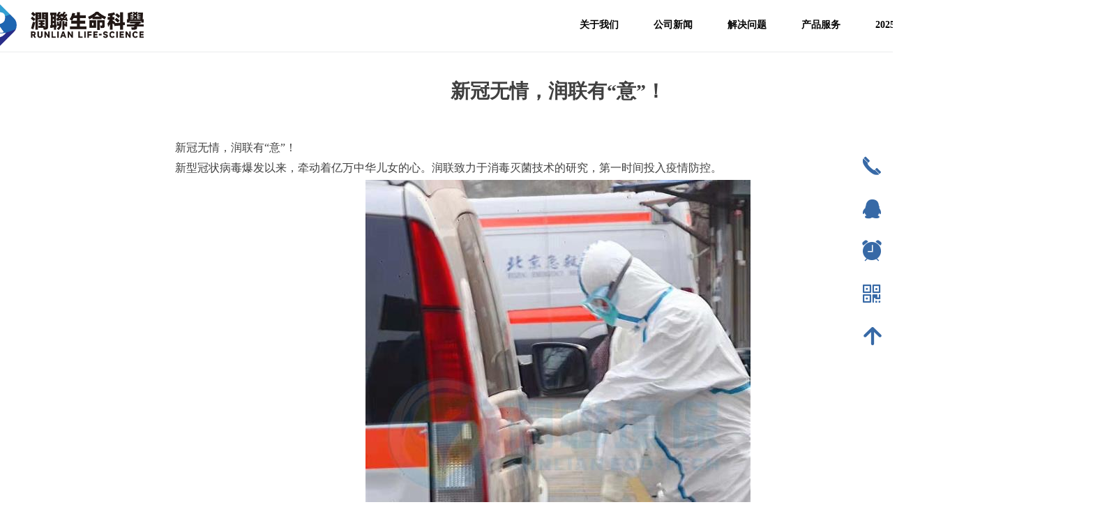

--- FILE ---
content_type: text/css
request_url: https://img.wanwang.xin/pubsf/10227/10227102/css/1133604_Pc_zh-CN.css?preventCdnCacheSeed=6c47ec45f867446798a4d9efc2b0c796
body_size: 4783
content:
.tem_140_57 .nav-container {position: fixed;top: 0;left: 0;width: 100%;min-height: 70px;height: 74px;background-color: #fff;background-image: none;background-repeat: no-repeat;background-position: 50% 50%;background: -webkit-linear-gradient(none, none);background: -moz-linear-gradient(none, none);background: -ms-linear-gradient(none, none);background: linear-gradient(none, none);background-size: auto;/* border */border-top-width: 0px;border-right-width: 0px;border-bottom-width: 1px;border-left-width: 0px;border-top-style: solid;border-right-style: solid;border-bottom-style: solid;border-left-style: solid;border-top-color: transparent;border-right-color: transparent;border-bottom-color: #EBECED;border-left-color: transparent;border-radius: 0px;box-shadow: 0px 0px 0px rgba(0,0,0,0);}.tem_140_57 .nav-container .nav-content {position: absolute;left: 50%;top: 0;transform: translateX(-50%);width: 100%;height: 70px;box-sizing: border-box;}.tem_140_57 .nav-container .nav-content .nav_Area {position: absolute;top: 0;left: 50%;transform: translateX(-50%);width: 100%;height: 74px;}.tem_140_57 .nav-container .nav-content .logo-area {float: left;width: 30%;height: 100%;line-height: 70px;text-align: center;box-sizing: border-box;}.tem_140_57 .nav-container .nav-content .logo-area img {max-width: 100%;max-height: 100%;vertical-align: middle;box-sizing: border-box;cursor: pointer;position: relative;/* logo-border-width */border-top-width: 0px;border-right-width: 0px;border-bottom-width: 0px;border-left-width: 0px;/* logo-border-style */border-top-style: solid;border-right-style: solid;border-bottom-style: solid;border-left-style: solid;/* logo-border-color */border-top-color: transparent;border-right-color: transparent;border-bottom-color: transparent;border-left-color: transparent;border-radius: 0px;box-shadow: 0px 0px 0px rgba(0,0,0,0);}.tem_140_57 .nav-container .nav-content .logo-area img.nav-logo-scroll {/* logo-border-width */border-top-width: 0px;border-right-width: 0px;border-bottom-width: 0px;border-left-width: 0px;/* logo-border-style */border-top-style: solid;border-right-style: solid;border-bottom-style: solid;border-left-style: solid;/* logo-border-color */border-top-color: transparent;border-right-color: transparent;border-bottom-color: transparent;border-left-color: transparent;border-radius: 0px;box-shadow: 0px 0px 0px rgba(0,0,0,0);box-sizing: border-box;}.tem_140_57 .nav-container .nav-content .nav-area {float: left;width: 70%;height: 100%;}.tem_140_57 .nav-area .nav-list {font-size: 0px;height: 100%;white-space: nowrap;text-align: right}.tem_140_57 .nav-area .nav-list .nav-item {position: relative;display: none;padding-top: calc((70px - 14px - 6px) / 2);padding-bottom: calc((70px - 14px - 6px) / 2);max-width: 175px;min-width: 106px;text-align: center;cursor: pointer;background-color: rgba(0, 0, 0, 0);}.tem_140_57 .nav-area .nav-list .nav-item.nav-content-scroll {background-color: transparent;background-image: none;background-repeat: no-repeat;background-position: 50% 50%;background: -webkit-linear-gradient(none, none);background: -moz-linear-gradient(none, none);background: -ms-linear-gradient(none, none);background: linear-gradient(none, none);background-size: auto;}.tem_140_57 .nav-area .nav-list .nav-item.nav-content-scroll .nav-text {text-align: left;font-family: Tahoma;font-size: 14px;color: #fff;font-weight: bold;font-style: normal;text-decoration: none;}.tem_140_57 .nav-area .nav-list .nav-item .nav-text .mw-iconfont {margin-right: 4px;font-size: 14px;}.tem_140_57 .nav-area .nav-list .nav-item.active {background-color: transparent;background-image: none;background-repeat: no-repeat;background-position: 50% 50%;background: -webkit-linear-gradient(none, none);background: -moz-linear-gradient(none, none);background: -ms-linear-gradient(none, none);background: linear-gradient(none, none);background-size: auto;}.tem_140_57 .nav-area .nav-list .nav-item:hover {background-color: transparent;background-image: none;background-repeat: no-repeat;background-position: 50% 50%;background: -webkit-linear-gradient(none, none);background: -moz-linear-gradient(none, none);background: -ms-linear-gradient(none, none);background: linear-gradient(none, none);background-size: auto;}.tem_140_57 .nav-area .nav-list .nav-item.active .nav-text {color: #32a0d3;font-style: normal;font-weight: bold;text-decoration: none;}.tem_140_57 .nav-area .nav-list .nav-item:hover .nav-text {color: #32a0d3;font-weight: bold;font-style: normal;text-decoration: none;}.tem_140_57 .nav-area .nav-list .nav-item .nav-text {font-family: Tahoma;font-size: 14px;color: #000000;font-weight: bold;font-style: normal;text-decoration: none;line-height: calc(14px + 6px);white-space: nowrap;overflow: hidden;text-overflow: ellipsis;box-sizing: border-box;width: 100%;display: inline-block;vertical-align: middle;text-align: center;}.tem_140_57 .nav-area .nav-list .nav-item .nav-subnav {position: absolute;left: 0;top: calc(70px + 1px);display: none;box-sizing: border-box;width: 100%;cursor: pointer;}.tem_140_57 .nav-area .nav-list .nav-item .nav-subnav li.subnav-item {font-family: Tahoma;font-size: 14px;color: #000000;font-weight: bold;font-style: normal;text-decoration: none;height: 20px;line-height: 20px;text-align: left;background-color: #fff;background-image: none;background-repeat: no-repeat;background-position: 50% 50%;background: -webkit-linear-gradient(none, none);background: -moz-linear-gradient(none, none);background: -ms-linear-gradient(none, none);background: linear-gradient(none, none);background-size: auto;white-space: nowrap;overflow: hidden;text-overflow: ellipsis;}.nav-area .nav-list .nav-item .nav-subnav li.subnav-item .mw-iconfont {margin-right: 4px;font-size: 14px;}.tem_140_57 .nav-area .nav-list .nav-item .nav-subnav li.subnav-item.active {color: #000000;font-style: normal;font-weight: bold;text-decoration: none;background-color: #fff;background-image: none;background-repeat: no-repeat;background-position: 50% 50%;background: -webkit-linear-gradient(none, none);background: -moz-linear-gradient(none, none);background: -ms-linear-gradient(none, none);background: linear-gradient(none, none);background-size: auto;}.tem_140_57 .nav-area .nav-list .nav-item .nav-subnav li.subnav-item:hover {color: #000000;font-style: normal;font-weight: bold;text-decoration: none;background-color: #fff;background-image: none;background-repeat: no-repeat;background-position: 50% 50%;background: -webkit-linear-gradient(none, none);background: -moz-linear-gradient(none, none);background: -ms-linear-gradient(none, none);background: linear-gradient(none, none);background-size: auto;}.tem_140_57 .nav-container.nav-contaier-scroll {background-color: rgb(41, 46, 137);background-image: none;background-repeat: no-repeat;background-position: 50% 50%;background: -webkit-linear-gradient(none, none);background: -moz-linear-gradient(none, none);background: -ms-linear-gradient(none, none);background: linear-gradient(none, none);background-size: auto;/* border */border-top-width: 0px;border-right-width: 0px;border-bottom-width: 0px;border-left-width: 0px;border-top-style: solid;border-right-style: solid;border-bottom-style: solid;border-left-style: solid;border-top-color: transparent;border-right-color: transparent;border-bottom-color: transparent;border-left-color: transparent;border-radius: 0px;box-shadow: 0px 0px 0px rgba(0,0,0,0);}.tem_140_57 .w-nav .w-subnav {/* reset */margin: 0;padding: 0;position: relative;display: none;overflow: hidden;/* background */}.tem_140_57 .w-nav .w-subnav.userWidth {width: 100%;}.tem_140_57 .w-nav .w-subnav-item {/* reset */margin: 0;padding: 0;list-style: none;background-color: #fff;background-image: none;background-repeat: no-repeat;background-position: 50% 50%;background: -webkit-linear-gradient(none, none);background: -moz-linear-gradient(none, none);background: -ms-linear-gradient(none, none);background: linear-gradient(none, none);background-size: auto;}.tem_140_57 .w-nav .w-subnav-item .w-subnav-link {/* reset */margin: 0;padding: 0 15px;height: 100%;line-height: 20px;outline: none;display: block;white-space: nowrap;overflow: hidden;text-overflow: ellipsis;height: 20px;color: #000000;font-size: 14px;font-weight: bold;font-style: normal;text-decoration: none;text-align: left;}.tem_140_57 .w-nav .w-subnav-item .w-subnav-link .w-link-txt {/* height */font-family: Tahoma;}.tem_140_57 .w-nav .w-subnav-item .w-subnav-link .mw-iconfont {font-size: 14px;}.tem_140_57 .nav-area .nav-list .nav-item:hover .navDropdownWrapper {display: block;}.tem_140_57 .nav-area .navDropdownWrapper {display: none;position: fixed;top: calc(70px + 0px + 1px);left: 0;width: 100%;background-color: #fff;background-image: none;background-repeat: no-repeat;background-position: 50% 50%;background: -webkit-linear-gradient(none, none);background: -moz-linear-gradient(none, none);background: -ms-linear-gradient(none, none);background: linear-gradient(none, none);background-size: auto;}.tem_140_57 .nav-area .navDropdownWrapper .nav-contentWrapper {max-height: 600px;overflow-y: auto;width: 1200px;padding-top: 48px;box-sizing: border-box;margin: auto;display: flex;flex-wrap: wrap;align-items: flex-start;}.tem_140_57 .nav-area .navDropdownWrapper .nav-contentWrapper::-webkit-scrollbar {display: none;}.tem_140_57 .nav-area .navDropdownWrapper .nav-contentWrapper .nav-secondWrapper {width: calc(100%/4 - 20px);margin-bottom: 48px;margin-right: 20px;}.tem_140_57 .nav-area .navDropdownWrapper .nav-secondWrapper .nav-secondItem {cursor: pointer;width: 100%;font-family: Tahoma;font-size: 14px;color: #000000;font-weight: bold;font-style: normal;text-decoration: none;line-height: 20px;text-align: left;white-space: nowrap;overflow: hidden;text-overflow: ellipsis;background-color: #fff;background-image: none;background-repeat: no-repeat;background-position: 50% 50%;background: -webkit-linear-gradient(none, none);background: -moz-linear-gradient(none, none);background: -ms-linear-gradient(none, none);background: linear-gradient(none, none);background-size: auto;}.tem_140_57 .nav-area .navDropdownWrapper .nav-secondWrapper .nav-secondItem:hover {color: #000000;font-style: normal;font-weight: bold;text-decoration: none;background-color: #fff;background-image: none;background-repeat: no-repeat;background-position: 50% 50%;background: -webkit-linear-gradient(none, none);background: -moz-linear-gradient(none, none);background: -ms-linear-gradient(none, none);background: linear-gradient(none, none);background-size: auto;}.tem_140_57 .nav-area .navDropdownWrapper .nav-secondWrapper .nav-secondItem.active {color: #000000;font-style: normal;font-weight: bold;text-decoration: none;background-color: #fff;background-image: none;background-repeat: no-repeat;background-position: 50% 50%;background: -webkit-linear-gradient(none, none);background: -moz-linear-gradient(none, none);background: -ms-linear-gradient(none, none);background: linear-gradient(none, none);background-size: auto;}.tem_140_57 .nav-area .navDropdownWrapper .nav-secondWrapper .secondItemImgWrapper {max-width: 100%;width: 285px;height: 160px;border-top: 0px solid #fff;border-right: 0px solid #fff;border-bottom: 0px solid #fff;border-left: 0px solid #fff;box-shadow: 0 0 0 transparent;-moz-box-sizing: border-box;box-sizing: border-box;margin-top: 8px;}.tem_140_57 .nav-area .navDropdownWrapper .nav-secondWrapper .secondItemImgWrapper .secondItemImg {width: 100%;height: 100%;object-fit: cover;}.tem_140_57 .nav-area .navDropdownWrapper .nav-secondWrapper .nav-thirdWrapper {margin-top: 16px;}.tem_140_57 .nav-area .navDropdownWrapper .nav-secondWrapper .nav-thirdWrapper .nav-thirdItem {cursor: pointer;margin-bottom: 16px;font-family: Tahoma;font-size: 14px;color: #333333;font-weight: normal;font-style: normal;text-decoration: none;line-height: 20px;text-align: left;white-space: nowrap;overflow: hidden;text-overflow: ellipsis;background-color: #fff;background-image: none;background-repeat: no-repeat;background-position: 50% 50%;background: -webkit-linear-gradient(none, none);background: -moz-linear-gradient(none, none);background: -ms-linear-gradient(none, none);background: linear-gradient(none, none);background-size: auto;}.tem_140_57 .nav-area .navDropdownWrapper .nav-secondWrapper .nav-thirdWrapper .nav-thirdItem:last-child {margin-bottom: 0;}.tem_140_57 .nav-area .navDropdownWrapper .nav-secondWrapper .nav-thirdWrapper .nav-thirdItem:hover {color: #000000;font-style: normal;font-weight: normal;text-decoration: none;background-color: #fff;background-image: none;background-repeat: no-repeat;background-position: 50% 50%;background: -webkit-linear-gradient(none, none);background: -moz-linear-gradient(none, none);background: -ms-linear-gradient(none, none);background: linear-gradient(none, none);background-size: auto;}.tem_140_57 .nav-area .navDropdownWrapper .nav-secondWrapper .nav-thirdWrapper .nav-thirdItem.active {color: #000000;font-style: normal;font-weight: normal;text-decoration: none;background-color: #fff;background-image: none;background-repeat: no-repeat;background-position: 50% 50%;background: -webkit-linear-gradient(none, none);background: -moz-linear-gradient(none, none);background: -ms-linear-gradient(none, none);background: linear-gradient(none, none);background-size: auto;}.tem_140_57 .nav-area .navDropdownWrapper .nav-secondWrapper .nav-thirdWrapper .thirdItemImgWrapper {max-width: 100%;width: 285px;height: 160px;border-top: 0px solid #fff;border-right: 0px solid #fff;border-bottom: 0px solid #fff;border-left: 0px solid #fff;box-shadow: 0 0 0 transparent;-moz-box-sizing: border-box;box-sizing: border-box;margin-bottom: 16px;}.tem_140_57 .nav-area .navDropdownWrapper .nav-secondWrapper .nav-thirdWrapper .thirdItemImgWrapper .thirdItemImg {width: 100%;height: 100%;object-fit: cover;}.tem_140_57 .nav_mobile_wrapper {display: none;position: fixed;top: 0;left: 0;width: 100%;height: 74px;padding: 0 25px;box-sizing: border-box;justify-content: space-between;align-items: center;background-color: #fff;background-image: none;background-repeat: no-repeat;background-position: 50% 50%;background: -webkit-linear-gradient(none, none);background: -moz-linear-gradient(none, none);background: -ms-linear-gradient(none, none);background: linear-gradient(none, none);background-size: auto;}.tem_140_57 .nav-contaier-scroll .nav_mobile_wrapper {background-color: rgb(41, 46, 137);background-image: none;background-repeat: no-repeat;background-position: 50% 50%;background: -webkit-linear-gradient(none, none);background: -moz-linear-gradient(none, none);background: -ms-linear-gradient(none, none);background: linear-gradient(none, none);background-size: auto;}.tem_140_57 .nav-container.navMobile-container {background: none;border: none;box-shadow: none;border-radius: 0px;}.tem_140_57 .nav_mobile_wrapper .nav_mobile_logo {line-height: 74px;height: 74px;max-width: 50%;overflow: hidden;}.tem_140_57 .nav_mobile_wrapper .nav_mobile_logo img {max-width: 100%;max-height: 100%;cursor: pointer;}.tem_140_57 .nav_mobile_wrapper .nav_mobile_listIcon {width: 32px;height: 32px;background: #000;line-height: 32px;text-align: center;cursor: pointer;}.tem_140_57 .nav_mobile_wrapper .nav_mobile_listIcon .iconfont{font-size: 24px;color: #fff;}.tem_140_57 .nav_mobile_wrapper .nav_mobile_listWrapper {display: none;width: 300px;height: 100vh;position: fixed;top: 0;right: 0;background: #fff;z-index: 999;overflow-y: auto;padding: 78px 30px 0;box-sizing: border-box;}.tem_140_57 .nav_mobile_wrapper .nav_mobile_listWrapper::-webkit-scrollbar {display: none;}.tem_140_57 .nav_mobile_wrapper .nav_mobile_listWrapper .iconclose {color: #979797;font-size: 28px;position: absolute;right: 30px;top: 30px;cursor: pointer;}.tem_140_57 .nav_mobile_wrapper .nav_mobile_listWrapper .nav_mobile_list {display: flex;flex-direction: column;}.tem_140_57 .nav_mobile_wrapper .nav_mobile_listWrapper .nav_mobile_list .iconfont {position: absolute;right: 0;top: 0;font-size: 15px;color: #979797;line-height: 58px;width: 30px;text-align: center;cursor: pointer;}.tem_140_57 .nav_mobile_wrapper .nav_mobile_listWrapper .nav_mobile_list .nav-item> .iconfont {line-height: 66px;}.tem_140_57 .nav_mobile_wrapper .nav_mobile_listWrapper .nav_mobile_list .nav-item {display: flex;flex-direction: column;border-bottom: 1px solid #D7D8D9;font-size: 17px;font-weight: 400;color: #000000;line-height: 66px;position: relative;}.tem_140_57 .nav_mobile_wrapper .nav_mobile_listWrapper .nav_mobile_list .nav-item.current {border-bottom: none;}.tem_140_57 .nav_mobile_wrapper .nav_mobile_listWrapper .nav_mobile_list .nav-item .icona-downarrow {transition: all 0.3s linear;}.tem_140_57 .nav_mobile_wrapper .nav_mobile_listWrapper .nav_mobile_list .nav-item.current > .icona-downarrow {transform: rotate(180deg);}.tem_140_57 .nav_mobile_wrapper .nav_mobile_listWrapper .nav_mobile_list .nav-item .nav-secondWrapper {position: relative;}.tem_140_57 .nav_mobile_wrapper .nav_mobile_listWrapper .nav_mobile_list .nav-item .nav-secondWrapper .nav-secondItem {border-bottom: 1px solid #D7D8D9;font-size: 15px;font-weight: 600;color: #000000;line-height: 58px;padding-left: 20px;padding-right: 30px;white-space: nowrap;overflow: hidden;text-overflow: ellipsis;cursor: pointer;}.tem_140_57 .nav_mobile_wrapper .nav_mobile_listWrapper .nav_mobile_list .nav-item .nav-secondWrapper.current .nav-secondItem {border-bottom: none;}.tem_140_57 .nav_mobile_wrapper .nav_mobile_listWrapper .nav_mobile_list .nav-item .nav-secondWrapper.current > .icona-downarrow {transform: rotate(180deg);}.tem_140_57 .nav_mobile_wrapper .nav_mobile_listWrapper .nav_mobile_list .nav-item .nav-secondWrapper .nav-secondItem .secondItemImg {width: 220px;height: calc(220px * 160 / 285);object-fit: cover;margin-bottom: 21px;cursor: pointer;}.tem_140_57 .nav_mobile_wrapper .nav_mobile_listWrapper .nav_mobile_list .nav-item .nav-secondWrapper .nav-thirdItem {border-bottom: 1px solid #D7D8D9;font-size: 13px;font-weight: 400;color: #000000;line-height: 58px;margin-left: 35px;white-space: nowrap;overflow: hidden;text-overflow: ellipsis;cursor: pointer;}.tem_140_57 .nav_mobile_wrapper .nav_mobile_listWrapper .nav_mobile_list .nav-item .nav-secondWrapper .nav-thirdWrapper .thirdItemImg {width: 205px;height: calc(205px * 160 / 285);object-fit: cover;margin-bottom: 21px;cursor: pointer;}.tem_166_41 {position: relative;}.tem_166_41 .fullcolumn-outer {background-color: rgb(41, 46, 137);background-image: none;background-position: 50% 50%;background-repeat: repeat;background: -moz-linear-gradient(top, none, none);background: -o-linear-gradient(top, none, none);background: linear-gradient(top, none, none);background: -webkit-gradient(linear, left top, left bottom, from(none), to(none));background-size: auto;position: absolute;top: 0px;bottom: 0px;z-index: -1;}.tem_166_41 .fullcolumn-inner {background-color: transparent;background-image: none;background-repeat: repeat;background-position: 50% 50%;background: -moz-linear-gradient(top, none, none);background: -o-linear-gradient(top, none, none);background: linear-gradient(top, none, none);background: -webkit-gradient(linear, left top, left bottom, from(none), to(none));position: relative;margin: 0 auto;width: 100%;height: 100%;}.smartFixed .tem_166_41 .fullcolumn-outer {left: 0 !important;}.tem_167_41 {color: inherit;}.tem_167_41 h1, .tem_167_41 h2, .tem_167_41 h3, .tem_167_41 h4, .tem_167_41 h5, .tem_167_41 h6 {font-weight: normal;line-height: 1.2;}.tem_167_41 h2 {font-size: 1.5em;font-weight: normal;}.tem_167_41 h1 {font-size: 2em;font-weight: normal;}.tem_167_41 h3 {font-size: 1.17em;font-weight: normal;}.tem_167_41 h4 {font-size: 13px;font-weight: normal;}.tem_167_41 h5 {font-size: 0.83em;font-weight: normal;}.tem_167_41 h6 {font-size: 0.67em;font-weight: normal;}#cke_txtc_tem_167_41 {z-index: 1000001 !important;}.cke_editor_txtc_tem_167_41_dialog .cke_dialog {z-index: 1000001 !important;}.cke_dialog_background_cover {z-index: 100000 !important;}.hidden-border {border: transparent 1px dotted;}table.cke_show_border,table.cke_show_border > tr > td,table.cke_show_border > tr > th,table.cke_show_border > tbody > tr > td,table.cke_show_border > tbody > tr > th,table.cke_show_border > thead > tr > td,table.cke_show_border > thead > tr > th,table.cke_show_border > tfoot > tr > td,table.cke_show_border > tfoot > tr > th {border: #d3d3d3 1px dotted;}.tem_168_41 .w-nav {/* reset */margin: 0;padding: 0;/* size */width: 115px;height: 162px;/* border */border-top-width: 0;border-right-width: 0;border-bottom-width: 0;border-left-width: 0;border-top-style: solid;border-right-style: solid;border-bottom-style: solid;border-left-style: solid;border-top-color: transparent;border-right-color: transparent;border-bottom-color: transparent;border-left-color: transparent;border-radius: 0;box-shadow: 0 0 0 rgba(0,0,0,0);}.tem_168_41 .w-nav:after {content: '';display: table;clear: both;zoom: 1}.tem_168_41 .w-nav .w-nav-inner {padding: 0;margin: 0;list-style: none;width: 100%;height: 25%;line-height: 162px-inner;position: relative;/* background */background-color: transparent;background-image: none;background-repeat: no-repeat;background-position: 50% 50%;background: -webkit-linear-gradient(none, none);background: -moz-linear-gradient(none, none);background: -ms-linear-gradient(none, none);background: linear-gradient(none, none);background-size: auto;}.tem_168_41 .w-nav .w-nav-item {padding: 0;margin: 0;position: relative;height: 100%;overflow: hidden;}.tem_168_41 .w-nav .w-nav-inner:first-child {border-top-left-radius: 0;border-top-right-radius: 0;}.tem_168_41 .w-nav .w-nav-inner:last-child {border-bottom-left-radius: 0;border-bottom-right-radius: 0;}.tem_168_41 .w-nav .w-nav-item .w-nav-item-link {/* reset */margin: 0;padding: 0 10px;text-decoration: none;outline: none;display: block;height: 100%;color: #ffffff;font-weight: 400;font-style: normal;text-decoration: none;text-align: left;white-space: nowrap;overflow: hidden;text-overflow: ellipsis;}.tem_168_41 .w-nav .w-nav-item .w-nav-item-link .w-link-txt {font-family: Tahoma;font-size: 16px;}.tem_168_41 .w-nav .w-nav-item .w-nav-item-link .mw-iconfont {font-size: 16px;}.tem_168_41 .w-nav .w-aubnav-item {margin: 0;padding: 0;}.tem_168_41 .w-nav .w-subnav {/* reset */margin: 0;padding: 0;position: absolute;left: 115px;top: 0;width: 100%;width: 100%;display: none;overflow: hidden;}.tem_168_41 .w-nav .w-subnav.userWidth .w-link-txt {width: 100%;}.tem_168_41 .w-nav .w-subnav-item {/* reset */margin: 0;padding: 0;list-style: none;display: block;/* background */background-color: #13B27D;background-image: none;background-repeat: no-repeat;background-position: 50% 50%;background: -webkit-linear-gradient(none, none);background: -moz-linear-gradient(none, none);background: -ms-linear-gradient(none, none);background: linear-gradient(none, none);background-size: auto;}.tem_168_41 .w-nav .w-subnav-item .w-subnav-link {/* reset */margin: 0;padding: 0 15px;outline: none;display: block;color: #fff;height: 100%;line-height: auto;white-space: nowrap;overflow: hidden;text-overflow: ellipsis;font-size: 12px;font-weight: 400;font-style: normal;text-decoration: none;text-align: center;white-space: nowrap;overflow: hidden;text-overflow: ellipsis;}.tem_168_41 .w-nav .w-subnav-item .w-subnav-link .mw-iconfont {font-size: 12px;}.tem_168_41 .w-nav .w-subnav-item .w-subnav-link .w-link-txt {font-family: Tahoma;}/* hover */.tem_168_41 .w-nav .w-nav-inner:hover {background-color: transparent;background-image: none;background-repeat: no-repeat;background-position: 50% 50%;background: -webkit-linear-gradient(none, none);background: -moz-linear-gradient(none, none);background: -ms-linear-gradient(none, none);background: linear-gradient(none, none);background-size: auto;}.tem_168_41 .w-nav .w-nav-inner:hover .w-nav-item-link {color: #fff;font-weight: normal;font-style: normal;text-decoration: underline;}/* subnav-hover */.tem_168_41 .w-subnav .w-subnav-item:hover {background-color: #1ca97a;background-image: none;background-repeat: no-repeat;background-position: 50% 50%;background: -webkit-linear-gradient(none, none);background: -moz-linear-gradient(none, none);background: -ms-linear-gradient(none, none);background: linear-gradient(none, none);background-size: auto;}.tem_168_41 .w-nav .w-subnav-item:hover .w-subnav-link:hover {color: #fff;font-weight: 400;font-style: normal;text-decoration: none;}/* current */.tem_168_41 .w-nav .w-nav-item.current {background-color: transparent;background-image: none;background-repeat: no-repeat;background-position: 50% 50%;background: -webkit-linear-gradient(none, none);background: -moz-linear-gradient(none, none);background: -ms-linear-gradient(none, none);background: linear-gradient(none, none);background-size: auto;}.tem_168_41 .w-nav .w-nav-item.current .w-nav-item-link {color: #fff;font-weight: normal;font-style: normal;text-decoration: underline;}/* current */.tem_168_41 .w-nav .w-subnav-item.current {background-color: #1ca97a;background-image: none;background-repeat: no-repeat;background-position: 50% 50%;background: -webkit-linear-gradient(none, none);background: -moz-linear-gradient(none, none);background: -ms-linear-gradient(none, none);background: linear-gradient(none, none);background-size: auto;}.tem_168_41 .w-nav .w-subnav-item.current .w-subnav-link {color: #fff;font-weight: 400;font-style: normal;text-decoration: none;}.tem_169_41 {color: inherit;}.tem_169_41 h1, .tem_169_41 h2, .tem_169_41 h3, .tem_169_41 h4, .tem_169_41 h5, .tem_169_41 h6 {font-weight: normal;line-height: 1.2;}.tem_169_41 h2 {font-size: 1.5em;font-weight: normal;}.tem_169_41 h1 {font-size: 2em;font-weight: normal;}.tem_169_41 h3 {font-size: 1.17em;font-weight: normal;}.tem_169_41 h4 {font-size: 13px;font-weight: normal;}.tem_169_41 h5 {font-size: 0.83em;font-weight: normal;}.tem_169_41 h6 {font-size: 0.67em;font-weight: normal;}#cke_txtc_tem_169_41 {z-index: 1000001 !important;}.cke_editor_txtc_tem_169_41_dialog .cke_dialog {z-index: 1000001 !important;}.cke_dialog_background_cover {z-index: 100000 !important;}.hidden-border {border: transparent 1px dotted;}table.cke_show_border,table.cke_show_border > tr > td,table.cke_show_border > tr > th,table.cke_show_border > tbody > tr > td,table.cke_show_border > tbody > tr > th,table.cke_show_border > thead > tr > td,table.cke_show_border > thead > tr > th,table.cke_show_border > tfoot > tr > td,table.cke_show_border > tfoot > tr > th {border: #d3d3d3 1px dotted;}.tem_170_41 {color: inherit;}.tem_170_41 h1, .tem_170_41 h2, .tem_170_41 h3, .tem_170_41 h4, .tem_170_41 h5, .tem_170_41 h6 {font-weight: normal;line-height: 1.2;}.tem_170_41 h2 {font-size: 1.5em;font-weight: normal;}.tem_170_41 h1 {font-size: 2em;font-weight: normal;}.tem_170_41 h3 {font-size: 1.17em;font-weight: normal;}.tem_170_41 h4 {font-size: 13px;font-weight: normal;}.tem_170_41 h5 {font-size: 0.83em;font-weight: normal;}.tem_170_41 h6 {font-size: 0.67em;font-weight: normal;}#cke_txtc_tem_170_41 {z-index: 1000001 !important;}.cke_editor_txtc_tem_170_41_dialog .cke_dialog {z-index: 1000001 !important;}.cke_dialog_background_cover {z-index: 100000 !important;}.hidden-border {border: transparent 1px dotted;}table.cke_show_border,table.cke_show_border > tr > td,table.cke_show_border > tr > th,table.cke_show_border > tbody > tr > td,table.cke_show_border > tbody > tr > th,table.cke_show_border > thead > tr > td,table.cke_show_border > thead > tr > th,table.cke_show_border > tfoot > tr > td,table.cke_show_border > tfoot > tr > th {border: #d3d3d3 1px dotted;}.tem_171_41 {color: inherit;}.tem_171_41 h1, .tem_171_41 h2, .tem_171_41 h3, .tem_171_41 h4, .tem_171_41 h5, .tem_171_41 h6 {font-weight: normal;line-height: 1.2;}.tem_171_41 h2 {font-size: 1.5em;font-weight: normal;}.tem_171_41 h1 {font-size: 2em;font-weight: normal;}.tem_171_41 h3 {font-size: 1.17em;font-weight: normal;}.tem_171_41 h4 {font-size: 13px;font-weight: normal;}.tem_171_41 h5 {font-size: 0.83em;font-weight: normal;}.tem_171_41 h6 {font-size: 0.67em;font-weight: normal;}#cke_txtc_tem_171_41 {z-index: 1000001 !important;}.cke_editor_txtc_tem_171_41_dialog .cke_dialog {z-index: 1000001 !important;}.cke_dialog_background_cover {z-index: 100000 !important;}.hidden-border {border: transparent 1px dotted;}table.cke_show_border,table.cke_show_border > tr > td,table.cke_show_border > tr > th,table.cke_show_border > tbody > tr > td,table.cke_show_border > tbody > tr > th,table.cke_show_border > thead > tr > td,table.cke_show_border > thead > tr > th,table.cke_show_border > tfoot > tr > td,table.cke_show_border > tfoot > tr > th {border: #d3d3d3 1px dotted;}/*.tem_172_41 {overflow: hidden !important;}*/.tem_172_41 .w-image-box {text-align: center;border-top: 0px solid #fff;border-right: 0px solid #fff;border-bottom: 0px solid #fff;border-left: 0px solid #fff;border-radius: 1px;-webkit-opacity: 1;-moz-opacity: 1;-ms-opacity: 1;opacity: 1;filter: alpha(opacity=100);-moz-box-shadow: 0 0 0 transparent;-webkit-box-shadow: 0 0 0 transparent;-ms-box-shadow: 0 0 0 transparent;-o-box-shadow: 0 0 0 transparent;box-shadow: 0 0 0 transparent;box-sizing: border-box;overflow: hidden;width: 100%;height: 100%;}.tem_172_41 .w-image-box img {border: 0;width: 100%;height: 100%;display: block;/*object-fit: cover;*/}.tem_172_41 .w-image-box .imgCliped {width: 100% !important;height: 100% !important;margin-left: 0 !important;margin-top: 0 !important;}/*.tem_173_41 {overflow: hidden !important;}*/.tem_173_41 .w-image-box {text-align: center;border-top: 0px solid #fff;border-right: 0px solid #fff;border-bottom: 0px solid #fff;border-left: 0px solid #fff;border-radius: 1px;-webkit-opacity: 1;-moz-opacity: 1;-ms-opacity: 1;opacity: 1;filter: alpha(opacity=100);-moz-box-shadow: 0 0 0 transparent;-webkit-box-shadow: 0 0 0 transparent;-ms-box-shadow: 0 0 0 transparent;-o-box-shadow: 0 0 0 transparent;box-shadow: 0 0 0 transparent;box-sizing: border-box;overflow: hidden;width: 100%;height: 100%;}.tem_173_41 .w-image-box img {border: 0;width: 100%;height: 100%;display: block;/*object-fit: cover;*/}.tem_173_41 .w-image-box .imgCliped {width: 100% !important;height: 100% !important;margin-left: 0 !important;margin-top: 0 !important;}.tem_174_41 .w-nav {/* reset */margin: 0;padding: 0;/* size */width: 289px;height: 244px;/* border */border-top-width: 0;border-right-width: 0;border-bottom-width: 0;border-left-width: 0;border-top-style: solid;border-right-style: solid;border-bottom-style: solid;border-left-style: solid;border-top-color: transparent;border-right-color: transparent;border-bottom-color: transparent;border-left-color: transparent;border-radius: 0;box-shadow: 0 0 0 rgba(0,0,0,0);}.tem_174_41 .w-nav:after {content: '';display: table;clear: both;zoom: 1}.tem_174_41 .w-nav .w-nav-inner {padding: 0;margin: 0;list-style: none;width: 100%;height: 25%;line-height: 244px-inner;position: relative;/* background */background-color: transparent;background-image: none;background-repeat: no-repeat;background-position: 50% 50%;background: -webkit-linear-gradient(none, none);background: -moz-linear-gradient(none, none);background: -ms-linear-gradient(none, none);background: linear-gradient(none, none);background-size: auto;}.tem_174_41 .w-nav .w-nav-item {padding: 0;margin: 0;position: relative;height: 100%;overflow: hidden;}.tem_174_41 .w-nav .w-nav-inner:first-child {border-top-left-radius: 0;border-top-right-radius: 0;}.tem_174_41 .w-nav .w-nav-inner:last-child {border-bottom-left-radius: 0;border-bottom-right-radius: 0;}.tem_174_41 .w-nav .w-nav-item .w-nav-item-link {/* reset */margin: 0;padding: 0 10px;text-decoration: none;outline: none;display: block;height: 100%;color: #ffffff;font-weight: 400;font-style: normal;text-decoration: none;text-align: left;white-space: nowrap;overflow: hidden;text-overflow: ellipsis;}.tem_174_41 .w-nav .w-nav-item .w-nav-item-link .w-link-txt {font-family: Tahoma;font-size: 16px;}.tem_174_41 .w-nav .w-nav-item .w-nav-item-link .mw-iconfont {font-size: 16px;}.tem_174_41 .w-nav .w-aubnav-item {margin: 0;padding: 0;}.tem_174_41 .w-nav .w-subnav {/* reset */margin: 0;padding: 0;position: absolute;left: 289px;top: 0;width: 100%;width: 100%;display: none;overflow: hidden;}.tem_174_41 .w-nav .w-subnav.userWidth .w-link-txt {width: 100%;}.tem_174_41 .w-nav .w-subnav-item {/* reset */margin: 0;padding: 0;list-style: none;display: block;/* background */background-color: #13B27D;background-image: none;background-repeat: no-repeat;background-position: 50% 50%;background: -webkit-linear-gradient(none, none);background: -moz-linear-gradient(none, none);background: -ms-linear-gradient(none, none);background: linear-gradient(none, none);background-size: auto;}.tem_174_41 .w-nav .w-subnav-item .w-subnav-link {/* reset */margin: 0;padding: 0 15px;outline: none;display: block;color: #fff;height: 100%;line-height: auto;white-space: nowrap;overflow: hidden;text-overflow: ellipsis;font-size: 12px;font-weight: 400;font-style: normal;text-decoration: none;text-align: center;white-space: nowrap;overflow: hidden;text-overflow: ellipsis;}.tem_174_41 .w-nav .w-subnav-item .w-subnav-link .mw-iconfont {font-size: 12px;}.tem_174_41 .w-nav .w-subnav-item .w-subnav-link .w-link-txt {font-family: Tahoma;}/* hover */.tem_174_41 .w-nav .w-nav-inner:hover {background-color: transparent;background-image: none;background-repeat: no-repeat;background-position: 50% 50%;background: -webkit-linear-gradient(none, none);background: -moz-linear-gradient(none, none);background: -ms-linear-gradient(none, none);background: linear-gradient(none, none);background-size: auto;}.tem_174_41 .w-nav .w-nav-inner:hover .w-nav-item-link {color: #fff;font-weight: normal;font-style: normal;text-decoration: underline;}/* subnav-hover */.tem_174_41 .w-subnav .w-subnav-item:hover {background-color: #1ca97a;background-image: none;background-repeat: no-repeat;background-position: 50% 50%;background: -webkit-linear-gradient(none, none);background: -moz-linear-gradient(none, none);background: -ms-linear-gradient(none, none);background: linear-gradient(none, none);background-size: auto;}.tem_174_41 .w-nav .w-subnav-item:hover .w-subnav-link:hover {color: #fff;font-weight: 400;font-style: normal;text-decoration: none;}/* current */.tem_174_41 .w-nav .w-nav-item.current {background-color: transparent;background-image: none;background-repeat: no-repeat;background-position: 50% 50%;background: -webkit-linear-gradient(none, none);background: -moz-linear-gradient(none, none);background: -ms-linear-gradient(none, none);background: linear-gradient(none, none);background-size: auto;}.tem_174_41 .w-nav .w-nav-item.current .w-nav-item-link {color: #fff;font-weight: normal;font-style: normal;text-decoration: underline;}/* current */.tem_174_41 .w-nav .w-subnav-item.current {background-color: #1ca97a;background-image: none;background-repeat: no-repeat;background-position: 50% 50%;background: -webkit-linear-gradient(none, none);background: -moz-linear-gradient(none, none);background: -ms-linear-gradient(none, none);background: linear-gradient(none, none);background-size: auto;}.tem_174_41 .w-nav .w-subnav-item.current .w-subnav-link {color: #fff;font-weight: 400;font-style: normal;text-decoration: none;}.tem_175_41 .w-nav {/* reset */margin: 0;padding: 0;/* size */width: 223px;height: 336px;/* border */border-top-width: 0;border-right-width: 0;border-bottom-width: 0;border-left-width: 0;border-top-style: solid;border-right-style: solid;border-bottom-style: solid;border-left-style: solid;border-top-color: transparent;border-right-color: transparent;border-bottom-color: transparent;border-left-color: transparent;border-radius: 0;box-shadow: 0 0 0 rgba(0,0,0,0);}.tem_175_41 .w-nav:after {content: '';display: table;clear: both;zoom: 1}.tem_175_41 .w-nav .w-nav-inner {padding: 0;margin: 0;list-style: none;width: 100%;height: 25%;line-height: 336px-inner;position: relative;/* background */background-color: transparent;background-image: none;background-repeat: no-repeat;background-position: 50% 50%;background: -webkit-linear-gradient(none, none);background: -moz-linear-gradient(none, none);background: -ms-linear-gradient(none, none);background: linear-gradient(none, none);background-size: auto;}.tem_175_41 .w-nav .w-nav-item {padding: 0;margin: 0;position: relative;height: 100%;overflow: hidden;}.tem_175_41 .w-nav .w-nav-inner:first-child {border-top-left-radius: 0;border-top-right-radius: 0;}.tem_175_41 .w-nav .w-nav-inner:last-child {border-bottom-left-radius: 0;border-bottom-right-radius: 0;}.tem_175_41 .w-nav .w-nav-item .w-nav-item-link {/* reset */margin: 0;padding: 0 10px;text-decoration: none;outline: none;display: block;height: 100%;color: #ffffff;font-weight: 400;font-style: normal;text-decoration: none;text-align: left;white-space: nowrap;overflow: hidden;text-overflow: ellipsis;}.tem_175_41 .w-nav .w-nav-item .w-nav-item-link .w-link-txt {font-family: Tahoma;font-size: 16px;}.tem_175_41 .w-nav .w-nav-item .w-nav-item-link .mw-iconfont {font-size: 16px;}.tem_175_41 .w-nav .w-aubnav-item {margin: 0;padding: 0;}.tem_175_41 .w-nav .w-subnav {/* reset */margin: 0;padding: 0;position: absolute;left: 223px;top: 0;width: 100%;width: 100%;display: none;overflow: hidden;}.tem_175_41 .w-nav .w-subnav.userWidth .w-link-txt {width: 100%;}.tem_175_41 .w-nav .w-subnav-item {/* reset */margin: 0;padding: 0;list-style: none;display: block;/* background */background-color: #13B27D;background-image: none;background-repeat: no-repeat;background-position: 50% 50%;background: -webkit-linear-gradient(none, none);background: -moz-linear-gradient(none, none);background: -ms-linear-gradient(none, none);background: linear-gradient(none, none);background-size: auto;}.tem_175_41 .w-nav .w-subnav-item .w-subnav-link {/* reset */margin: 0;padding: 0 15px;outline: none;display: block;color: #fff;height: 100%;line-height: auto;white-space: nowrap;overflow: hidden;text-overflow: ellipsis;font-size: 12px;font-weight: 400;font-style: normal;text-decoration: none;text-align: center;white-space: nowrap;overflow: hidden;text-overflow: ellipsis;}.tem_175_41 .w-nav .w-subnav-item .w-subnav-link .mw-iconfont {font-size: 12px;}.tem_175_41 .w-nav .w-subnav-item .w-subnav-link .w-link-txt {font-family: Tahoma;}/* hover */.tem_175_41 .w-nav .w-nav-inner:hover {background-color: transparent;background-image: none;background-repeat: no-repeat;background-position: 50% 50%;background: -webkit-linear-gradient(none, none);background: -moz-linear-gradient(none, none);background: -ms-linear-gradient(none, none);background: linear-gradient(none, none);background-size: auto;}.tem_175_41 .w-nav .w-nav-inner:hover .w-nav-item-link {color: #fff;font-weight: normal;font-style: normal;text-decoration: underline;}/* subnav-hover */.tem_175_41 .w-subnav .w-subnav-item:hover {background-color: #1ca97a;background-image: none;background-repeat: no-repeat;background-position: 50% 50%;background: -webkit-linear-gradient(none, none);background: -moz-linear-gradient(none, none);background: -ms-linear-gradient(none, none);background: linear-gradient(none, none);background-size: auto;}.tem_175_41 .w-nav .w-subnav-item:hover .w-subnav-link:hover {color: #fff;font-weight: 400;font-style: normal;text-decoration: none;}/* current */.tem_175_41 .w-nav .w-nav-item.current {background-color: transparent;background-image: none;background-repeat: no-repeat;background-position: 50% 50%;background: -webkit-linear-gradient(none, none);background: -moz-linear-gradient(none, none);background: -ms-linear-gradient(none, none);background: linear-gradient(none, none);background-size: auto;}.tem_175_41 .w-nav .w-nav-item.current .w-nav-item-link {color: #fff;font-weight: normal;font-style: normal;text-decoration: underline;}/* current */.tem_175_41 .w-nav .w-subnav-item.current {background-color: #1ca97a;background-image: none;background-repeat: no-repeat;background-position: 50% 50%;background: -webkit-linear-gradient(none, none);background: -moz-linear-gradient(none, none);background: -ms-linear-gradient(none, none);background: linear-gradient(none, none);background-size: auto;}.tem_175_41 .w-nav .w-subnav-item.current .w-subnav-link {color: #fff;font-weight: 400;font-style: normal;text-decoration: none;}/*.tem_177_41 {overflow: hidden !important;}*/.tem_177_41 .w-image-box {text-align: center;border-top: 0px solid #fff;border-right: 0px solid #fff;border-bottom: 0px solid #fff;border-left: 0px solid #fff;border-radius: 1px;-webkit-opacity: 1;-moz-opacity: 1;-ms-opacity: 1;opacity: 1;filter: alpha(opacity=100);-moz-box-shadow: 0 0 0 transparent;-webkit-box-shadow: 0 0 0 transparent;-ms-box-shadow: 0 0 0 transparent;-o-box-shadow: 0 0 0 transparent;box-shadow: 0 0 0 transparent;box-sizing: border-box;overflow: hidden;width: 100%;height: 100%;}.tem_177_41 .w-image-box img {border: 0;width: 100%;height: 100%;display: block;/*object-fit: cover;*/}.tem_177_41 .w-image-box .imgCliped {width: 100% !important;height: 100% !important;margin-left: 0 !important;margin-top: 0 !important;}/*.tem_178_41 {overflow: hidden !important;}*/.tem_178_41 .w-image-box {text-align: center;border-top: 0px solid #fff;border-right: 0px solid #fff;border-bottom: 0px solid #fff;border-left: 0px solid #fff;border-radius: 1px;-webkit-opacity: 1;-moz-opacity: 1;-ms-opacity: 1;opacity: 1;filter: alpha(opacity=100);-moz-box-shadow: 0 0 0 transparent;-webkit-box-shadow: 0 0 0 transparent;-ms-box-shadow: 0 0 0 transparent;-o-box-shadow: 0 0 0 transparent;box-shadow: 0 0 0 transparent;box-sizing: border-box;overflow: hidden;width: 100%;height: 100%;}.tem_178_41 .w-image-box img {border: 0;width: 165px;height: 56px;display: block;/*object-fit: cover;*/}.tem_178_41 .w-image-box .imgCliped {width: 165px !important;height: 56px !important;margin-left: -33.6453px !important;margin-top: -5.77956px !important;}.tem_183_59 {position: relative;}.tem_183_59 .fullcolumn-outer {background-color: rgb(12, 26, 103);background-image: none;background-position: 50% 50%;background-repeat: repeat;background: -moz-linear-gradient(top, none, none);background: -o-linear-gradient(top, none, none);background: linear-gradient(top, none, none);background: -webkit-gradient(linear, left top, left bottom, from(none), to(none));background-size: auto;position: absolute;top: 0px;bottom: 0px;z-index: -1;}.tem_183_59 .fullcolumn-inner {background-color: transparent;background-image: none;background-repeat: repeat;background-position: 50% 50%;background: -moz-linear-gradient(top, none, none);background: -o-linear-gradient(top, none, none);background: linear-gradient(top, none, none);background: -webkit-gradient(linear, left top, left bottom, from(none), to(none));position: relative;margin: 0 auto;width: 100%;height: 100%;}.smartFixed .tem_183_59 .fullcolumn-outer {left: 0 !important;}.tem_184_59 .w-button {/*-block-*/display: inline-block;/*-margin-*/margin: 0;padding: 0;/*-border-*/border-top: 0px none transparent;border-right: 0px none transparent;border-bottom: 0px none transparent;border-left: 0px none transparent;/*-border-radius-*/-moz-border-radius: 0;-webkit-border-radius: 0;-ms-border-radius: 0;-o-border-radius: 0;border-radius: 0;/*-background-*/background-color: transparent;background-image: none;background-repeat: no-repeat;background-position: 50% 50%;background: -moz-linear-gradient(top, none, none);background: -webkit-gradient(linear, left top, left bottom, from(none), to(none));background: -o-linear-gradient(top, none, none);background: linear-gradient(top, none, none);background-size: auto;/*-box-shadow-*/-moz-box-shadow: 0 0 0 rgba(0, 0, 0, 0.5);-webkit-box-shadow: 0 0 0 rgba(0, 0, 0, 0.5);-ms-box-shadow: 0 0 0 rgba(0, 0, 0, 0.5);-o-box-shadow: 0 0 0 rgba(0, 0, 0, 0.5);box-shadow: 0 0 0 rgba(0, 0, 0, 0.5);cursor: pointer;outline: none;text-align: center;}.tem_184_59 .w-button:hover {/*-border-*/border-top-color: transparent;border-right-color: transparent;border-bottom-color: transparent;border-left-color: transparent;/*-background-*/background: transparent;background-image: none;background-repeat: no-repeat;background-position: 50% 50%;background: -moz-linear-gradient(top, none, none);background: -webkit-gradient(linear, left top, left bottom, from(none), to(none));background: -o-linear-gradient(top, none, none);background: linear-gradient(top, none, none);background-size: auto;/*-box-shadow-*/-moz-box-shadow: 0 0 0 transparent;-webkit-box-shadow: 0 0 0 transparent;-ms-box-shadow: 0 0 0 transparent;-o-box-shadow: 0 0 0 transparent;box-shadow: 0 0 0 transparent;}.tem_184_59 .w-button-position {/*-block-*/display: block;padding: 0 5px;}.tem_184_59 .w-button .w-button-icon {/*-block-*/display: inline-block;/*-margin-*/margin-right: 3px;/*-font-*/font-size: 16px;color: #ffffff;font-weight: 400;font-style: normal;vertical-align: top;}.tem_184_59 .w-button:hover .w-button-icon {color: #ffffff;font-size: 16px;font-weight: normal;}.tem_184_59 .w-button .w-button-icon.w-icon-hide {display: none;}.tem_184_59 .w-button .w-button-text {/*-block-*/display: inline-block;/*-font-*/font-family: Tahoma;font-size: 16px;color: #ffffff;font-weight: 400;text-decoration: none;font-style: normal;vertical-align: top;*vertical-align: middle;width: 100%;}.tem_184_59 .w-button:hover .w-button-text {color: #ffffff;font-size: 16px;font-weight: normal;font-style: normal;text-decoration: none;}.tem_184_59 .w-button .w-button-text span:focus {outline: none;}.tem_185_59 .w-button {/*-block-*/display: inline-block;/*-margin-*/margin: 0;padding: 0;/*-border-*/border-top: 0px none transparent;border-right: 0px none transparent;border-bottom: 0px none transparent;border-left: 0px none transparent;/*-border-radius-*/-moz-border-radius: 0;-webkit-border-radius: 0;-ms-border-radius: 0;-o-border-radius: 0;border-radius: 0;/*-background-*/background-color: transparent;background-image: none;background-repeat: no-repeat;background-position: 50% 50%;background: -moz-linear-gradient(top, none, none);background: -webkit-gradient(linear, left top, left bottom, from(none), to(none));background: -o-linear-gradient(top, none, none);background: linear-gradient(top, none, none);background-size: auto;/*-box-shadow-*/-moz-box-shadow: 0 0 0 rgba(0, 0, 0, 0.5);-webkit-box-shadow: 0 0 0 rgba(0, 0, 0, 0.5);-ms-box-shadow: 0 0 0 rgba(0, 0, 0, 0.5);-o-box-shadow: 0 0 0 rgba(0, 0, 0, 0.5);box-shadow: 0 0 0 rgba(0, 0, 0, 0.5);cursor: pointer;outline: none;text-align: center;}.tem_185_59 .w-button:hover {/*-border-*/border-top-color: transparent;border-right-color: transparent;border-bottom-color: transparent;border-left-color: transparent;/*-background-*/background: transparent;background-image: none;background-repeat: no-repeat;background-position: 50% 50%;background: -moz-linear-gradient(top, none, none);background: -webkit-gradient(linear, left top, left bottom, from(none), to(none));background: -o-linear-gradient(top, none, none);background: linear-gradient(top, none, none);background-size: auto;/*-box-shadow-*/-moz-box-shadow: 0 0 0 transparent;-webkit-box-shadow: 0 0 0 transparent;-ms-box-shadow: 0 0 0 transparent;-o-box-shadow: 0 0 0 transparent;box-shadow: 0 0 0 transparent;}.tem_185_59 .w-button-position {/*-block-*/display: block;padding: 0 5px;}.tem_185_59 .w-button .w-button-icon {/*-block-*/display: inline-block;/*-margin-*/margin-right: 3px;/*-font-*/font-size: 16px;color: #ffffff;font-weight: 400;font-style: normal;vertical-align: top;}.tem_185_59 .w-button:hover .w-button-icon {color: #ffffff;font-size: 16px;font-weight: normal;}.tem_185_59 .w-button .w-button-icon.w-icon-hide {display: none;}.tem_185_59 .w-button .w-button-text {/*-block-*/display: inline-block;/*-font-*/font-family: Tahoma;font-size: 16px;color: #ffffff;font-weight: 400;text-decoration: none;font-style: normal;vertical-align: top;*vertical-align: middle;width: 100%;}.tem_185_59 .w-button:hover .w-button-text {color: #ffffff;font-size: 16px;font-weight: normal;font-style: normal;text-decoration: none;}.tem_185_59 .w-button .w-button-text span:focus {outline: none;}.tem_186_59 .w-button {/*-block-*/display: inline-block;/*-margin-*/margin: 0;padding: 0;/*-border-*/border-top: 0px none transparent;border-right: 0px none transparent;border-bottom: 0px none transparent;border-left: 0px none transparent;/*-border-radius-*/-moz-border-radius: 0;-webkit-border-radius: 0;-ms-border-radius: 0;-o-border-radius: 0;border-radius: 0;/*-background-*/background-color: transparent;background-image: none;background-repeat: no-repeat;background-position: 50% 50%;background: -moz-linear-gradient(top, none, none);background: -webkit-gradient(linear, left top, left bottom, from(none), to(none));background: -o-linear-gradient(top, none, none);background: linear-gradient(top, none, none);background-size: auto;/*-box-shadow-*/-moz-box-shadow: 0 0 0 rgba(0, 0, 0, 0.5);-webkit-box-shadow: 0 0 0 rgba(0, 0, 0, 0.5);-ms-box-shadow: 0 0 0 rgba(0, 0, 0, 0.5);-o-box-shadow: 0 0 0 rgba(0, 0, 0, 0.5);box-shadow: 0 0 0 rgba(0, 0, 0, 0.5);cursor: pointer;outline: none;text-align: center;}.tem_186_59 .w-button:hover {/*-border-*/border-top-color: transparent;border-right-color: transparent;border-bottom-color: transparent;border-left-color: transparent;/*-background-*/background: transparent;background-image: none;background-repeat: no-repeat;background-position: 50% 50%;background: -moz-linear-gradient(top, none, none);background: -webkit-gradient(linear, left top, left bottom, from(none), to(none));background: -o-linear-gradient(top, none, none);background: linear-gradient(top, none, none);background-size: auto;/*-box-shadow-*/-moz-box-shadow: 0 0 0 transparent;-webkit-box-shadow: 0 0 0 transparent;-ms-box-shadow: 0 0 0 transparent;-o-box-shadow: 0 0 0 transparent;box-shadow: 0 0 0 transparent;}.tem_186_59 .w-button-position {/*-block-*/display: block;padding: 0 5px;}.tem_186_59 .w-button .w-button-icon {/*-block-*/display: inline-block;/*-margin-*/margin-right: 3px;/*-font-*/font-size: 18px;color: #ffffff;font-weight: bold;font-style: normal;vertical-align: top;}.tem_186_59 .w-button:hover .w-button-icon {color: #ffffff;font-size: 18px;font-weight: bold;}.tem_186_59 .w-button .w-button-icon.w-icon-hide {display: none;}.tem_186_59 .w-button .w-button-text {/*-block-*/display: inline-block;/*-font-*/font-family: Tahoma;font-size: 18px;color: #ffffff;font-weight: bold;text-decoration: none;font-style: normal;vertical-align: top;*vertical-align: middle;width: 100%;}.tem_186_59 .w-button:hover .w-button-text {color: #ffffff;font-size: 18px;font-weight: bold;font-style: normal;text-decoration: none;}.tem_186_59 .w-button .w-button-text span:focus {outline: none;}.tem_187_59 {color: #000000;}.tem_187_59 h1, .tem_187_59 h2, .tem_187_59 h3, .tem_187_59 h4, .tem_187_59 h5, .tem_187_59 h6 {font-weight: normal;line-height: 1.2;}.tem_187_59 h2 {font-size: 1.5em;font-weight: normal;}.tem_187_59 h1 {font-size: 2em;font-weight: normal;}.tem_187_59 h3 {font-size: 1.17em;font-weight: normal;}.tem_187_59 h4 {font-size: 13px;font-weight: normal;}.tem_187_59 h5 {font-size: 0.83em;font-weight: normal;}.tem_187_59 h6 {font-size: 0.67em;font-weight: normal;}#cke_txtc_tem_187_59 {z-index: 1000001 !important;}.cke_editor_txtc_tem_187_59_dialog .cke_dialog {z-index: 1000001 !important;}.cke_dialog_background_cover {z-index: 100000 !important;}.hidden-border {border: transparent 1px dotted;}table.cke_show_border,table.cke_show_border > tr > td,table.cke_show_border > tr > th,table.cke_show_border > tbody > tr > td,table.cke_show_border > tbody > tr > th,table.cke_show_border > thead > tr > td,table.cke_show_border > thead > tr > th,table.cke_show_border > tfoot > tr > td,table.cke_show_border > tfoot > tr > th {border: #d3d3d3 1px dotted;}.tem_188_59 .w-button {/*-block-*/display: inline-block;/*-margin-*/margin: 0;padding: 0;/*-border-*/border-top: 0px none transparent;border-right: 0px none transparent;border-bottom: 0px none transparent;border-left: 0px none transparent;/*-border-radius-*/-moz-border-radius: 0;-webkit-border-radius: 0;-ms-border-radius: 0;-o-border-radius: 0;border-radius: 0;/*-background-*/background-color: transparent;background-image: none;background-repeat: no-repeat;background-position: 50% 50%;background: -moz-linear-gradient(top, none, none);background: -webkit-gradient(linear, left top, left bottom, from(none), to(none));background: -o-linear-gradient(top, none, none);background: linear-gradient(top, none, none);background-size: auto;/*-box-shadow-*/-moz-box-shadow: 0 0 0 rgba(0, 0, 0, 0.5);-webkit-box-shadow: 0 0 0 rgba(0, 0, 0, 0.5);-ms-box-shadow: 0 0 0 rgba(0, 0, 0, 0.5);-o-box-shadow: 0 0 0 rgba(0, 0, 0, 0.5);box-shadow: 0 0 0 rgba(0, 0, 0, 0.5);cursor: pointer;outline: none;text-align: center;}.tem_188_59 .w-button:hover {/*-border-*/border-top-color: transparent;border-right-color: transparent;border-bottom-color: transparent;border-left-color: transparent;/*-background-*/background: transparent;background-image: none;background-repeat: no-repeat;background-position: 50% 50%;background: -moz-linear-gradient(top, none, none);background: -webkit-gradient(linear, left top, left bottom, from(none), to(none));background: -o-linear-gradient(top, none, none);background: linear-gradient(top, none, none);background-size: auto;/*-box-shadow-*/-moz-box-shadow: 0 0 0 transparent;-webkit-box-shadow: 0 0 0 transparent;-ms-box-shadow: 0 0 0 transparent;-o-box-shadow: 0 0 0 transparent;box-shadow: 0 0 0 transparent;}.tem_188_59 .w-button-position {/*-block-*/display: block;padding: 0 5px;}.tem_188_59 .w-button .w-button-icon {/*-block-*/display: inline-block;/*-margin-*/margin-right: 3px;/*-font-*/font-size: 18px;color: #ffffff;font-weight: bold;font-style: normal;vertical-align: top;}.tem_188_59 .w-button:hover .w-button-icon {color: #ffffff;font-size: 18px;font-weight: bold;}.tem_188_59 .w-button .w-button-icon.w-icon-hide {display: none;}.tem_188_59 .w-button .w-button-text {/*-block-*/display: inline-block;/*-font-*/font-family: Tahoma;font-size: 18px;color: #ffffff;font-weight: bold;text-decoration: none;font-style: normal;vertical-align: top;*vertical-align: middle;width: 100%;}.tem_188_59 .w-button:hover .w-button-text {color: #ffffff;font-size: 18px;font-weight: bold;font-style: normal;text-decoration: none;}.tem_188_59 .w-button .w-button-text span:focus {outline: none;}.tem_25_33 .w-title{/*-padding-*/padding:0;margin:0;/*-size-*/width:100%;height:auto;/*-font-*/font-family:'Microsoft YaHei';color:#404040;font-size:28px;font-weight:bold;font-style:normal;text-decoration:none;text-align:center;line-height:34px;word-wrap:break-word;word-break:normal;}.tem_26_24 .w-detail {/*-padding-*/padding: 0;margin: 0;/*-size-*/width: 100%;height: auto;/*-font-*/font-family: 'Microsoft YaHei';color: #404040;font-size: 14px;font-weight: normal;font-style: normal;text-decoration: none;text-align: left;line-height: 24px;word-wrap: break-word;word-break: normal;}.tem_26_24 .w-detail img {max-width: 100% !important;height: auto !important;}.tem_26_24 .w-detailcontent {text-align: center;}.tem_26_24 .pagination {margin-top: 16px;display: inline-block;text-align: center;color: #666;font-size: 12px;}.tem_26_24 .pagination .page, .tem_26_24 .pagination .other_page {margin-right: 5px;display: inline-block;border: 1px #DDDDDD solid;border-radius: 3px;background-color: #FFF;padding: 9px 12px;color: #666;font-size: 12px;}.tem_26_24 .pagination .page:hover, .tem_26_24 .pagination .other_page:hover {background-color: #EEEEEE;cursor: pointer;}.tem_26_24 .pagination .current_page {margin: 0 11px 0 5px;color: #404040;}.tem_26_24 .pagination .page.hover {background-color: #EEEEEE;color: #404040;}.tem_31_27 .w-previous {/*-padding-*/padding: 0;margin: 0;/*-size-*/width: 100%;height: auto;/*-display-*/display: block;/*-font-*/font-family: 'Noto Sans CJK';font-size: 14px;color: #666;font-weight: normal;font-style: normal;text-decoration: none;text-align: left;line-height: 24px;word-wrap: break-word;word-break: normal;outline: none;/*-transition-*/-webkit-transition: all 200ms linear;-moz-transition: all 200ms linear;-o-transition: all 200ms linear;-ms-transition: all 200ms linear;transition: all 200ms linear;}.tem_31_27 .w-previous .w-arrowicon{/*-padding-*/padding:0;margin:0 5px 0 0;/*-display-*/display:inline-block;/*-font-*/font-size:14px;vertical-align:middle;line-height:24px;}.tem_31_27 .w-previous .w-previous-left{/*-display-*/display:inline;}.tem_31_27 .w-previous .w-previous-title{/*-padding-*/padding:0;margin:0;/*-display-*/display:inline;}.tem_31_27 .w-previous:hover{/*-font-*/color:#138bcd;font-weight:normal;font-style:normal;text-decoration:none;}.tem_31_27 .w-previous .w-hide{display:none;}.tem_32_52 .w-next {/*-padding-*/padding: 0;margin: 0;/*-display-*/width: 100%;height: auto;display: block;/*-font-*/font-family: 'Noto Sans CJK';font-size: 14px;color: #666;font-weight: normal;font-style: normal;text-decoration: none;text-align: left;line-height: 24px;word-wrap: break-word;word-break: normal;outline: none;/*-transition-*/-webkit-transition: all 200ms linear;-moz-transition: all 200ms linear;-o-transition: all 200ms linear;-ms-transition: all 200ms linear;transition: all 200ms linear;}.tem_32_52 .w-next .w-arrowicon{/*-padding-*/padding:0;margin:0 5px 0 0;/*-display-*/display:inline-block;/*-font-*/font-size:14px;vertical-align:middle;line-height:24px;}.tem_32_52 .w-next .w-next-left{/*-display-*/display:inline-block;}.tem_32_52 .w-next .w-next-title{/*-padding-*/padding:0;margin:0;/*-display-*/display:inline;}.tem_32_52 .w-next:hover{/*-font-*/color:#138bcd;font-weight:normal;font-style:normal;text-decoration:none;}.tem_32_52 .w-next .w-hide{display:none;}#smv_tem_37_31:hover {z-index: 9999 !important;}.tem_37_31_c.w-cs {font-family: Tahoma;position: absolute;right: 0;z-index: 9999;}.tem_37_31_c.w-cs ul.w-cs-btn {margin: 0;padding: 0;list-style: none;}.tem_37_31_c.w-cs ul.w-cs-btn li.w-cs-list {position: relative;}.tem_37_31_c.w-cs ul.w-cs-btn .w-cs-list.w-hide {display: none;}.tem_37_31_c.w-cs ul.w-cs-btn .w-cs-list {box-shadow: 0px 0px 0px rgba(0,0,0,0);}.tem_37_31_c.w-cs ul.w-cs-btn li a.w-cs-icon {display: block;position: relative;z-index: 99;width: 60px;height: 60px;background-color: transparent;background-image: none;background-repeat: repeat;background-position: 0 0;background: -moz-linear-gradient(top, none, none);background: -o-linear-gradient(top, none, none);background: linear-gradient(top, none, none);background: -webkit-gradient(linear, left top, left bottom, from(none), to(none));border-top-color: transparent;border-top-width: 0px;border-top-style: solid;border-right-color: transparent;border-right-width: 0;border-right-style: solid;border-bottom-color: transparent;border-bottom-width: 1px;border-bottom-style: solid;border-left-color: transparent;border-left-width: 0px;border-left-style: solid;border-radius: 0px;text-align: center;color: rgb(55, 105, 166);text-decoration: none;}.tem_37_31_c.w-cs ul.w-cs-btn li a.w-cs-icon i {line-height: 60px;color: rgb(55, 105, 166);font-size: 34px;}.tem_37_31_c.w-cs ul.w-cs-btn li a.w-cs-icon i.icon-phone,.tem_37_31_c.w-cs ul.w-cs-btn li a.w-cs-icon i.icon-up,.tem_37_31_c.w-cs ul.w-cs-btn li a.w-cs-icon i.icon-clock {font-size: 30px;}.tem_37_31_c.w-cs .w-cs-btn li a.w-cs-icon:hover {background-color: rgb(55, 105, 166);background-image: none;background-repeat: repeat;background-position: 0 0;background: -moz-linear-gradient(top, none, none);background: -o-linear-gradient(top, none, none);background: linear-gradient(top, none, none);background: -webkit-gradient(linear, left top, left bottom, from(none), to(none));border-color: #fff;color: rgba(255,255,255,1);}.tem_37_31_c.w-cs ul.w-cs-btn li a.w-cs-icon:hover i {color: rgba(255,255,255,1);}.tem_37_31_c.w-cs .w-cs-menu {visibility: hidden;margin: 0;position: absolute;top: 0;right: 61px;padding: 10px 0;background-color: rgb(55, 105, 166);background-image: none;background-repeat: repeat;background-position: 0 0;background: -moz-linear-gradient(top, none, none);background: -o-linear-gradient(top, none, none);background: linear-gradient(top, none, none);background: -webkit-gradient(linear, left top, left bottom, from(none), to(none));border-top-color: #fff;border-top-width: 0;border-top-style: solid;border-right-color: #fff;border-right-width: 0;border-right-style: solid;border-bottom-color: #fff;border-bottom-width: 1px;border-bottom-style: solid;border-left-color: #fff;border-left-width: 0;border-left-style: solid;border-radius: 0px;list-style: none;white-space: nowrap;z-index: 1;}.tem_37_31_c.w-cs .w-cs-menu.w-cs-qrcode {top: auto;bottom: 0;}.tem_37_31_c.w-cs li:hover .w-cs-menu {visibility: visible;}.tem_37_31_c.w-cs .w-cs-menu li h3 {margin: 0;font-size: 16px;font-weight: 400;}.tem_37_31_c.w-cs .w-cs-menu li {line-height: 2.2em;padding: 0 20px;color: #fff;font-size: 16px;font-weight: 400;font-style: normal;font-family: Tahoma;text-decoration: none;text-align: left;}.tem_37_31_c.w-cs .w-cs-menu.w-cs-qq li {padding: 0 10px !important;}.tem_37_31_c.w-cs .w-cs-menu li a {display: block;padding: 0 10px;color: #fff;text-decoration: none;-moz-border-radius: 4px;-webkit-border-radius: 4px;border-radius: 4px;}.tem_37_31_c.w-cs .w-cs-menu li a:hover {background: rgba(0,0,0,0.1);}.tem_37_31_c.w-cs .w-cs-qrcode .w-cs-qrcode-img {margin-top: 5px;margin-bottom: 7px;}.tem_37_31_c.w-cs .w-cs-qrcode li img {margin: 0 auto;display: block;width: 160px;height: auto;}